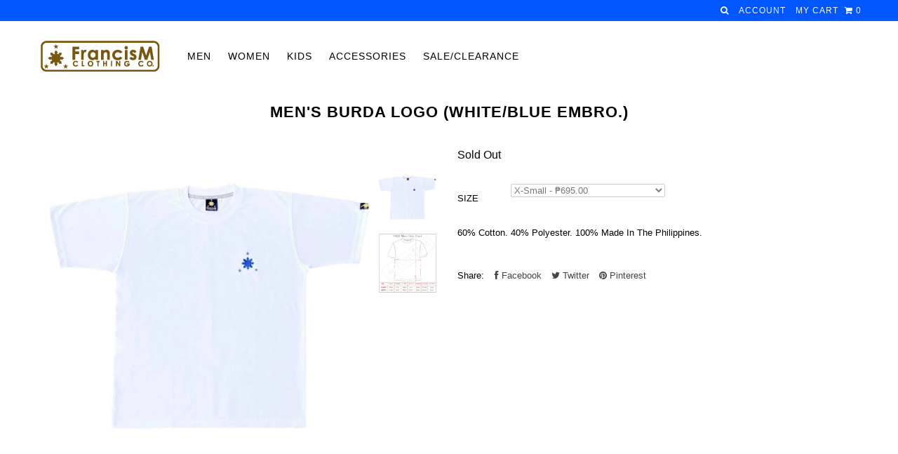

--- FILE ---
content_type: text/html; charset=utf-8
request_url: https://www.francismclothing.com/products/mens-burda-logo-white-blue-embro
body_size: 15555
content:
<!DOCTYPE html>
<!--[if lt IE 7 ]><html class="ie ie6" lang="en"> <![endif]-->
<!--[if IE 7 ]><html class="ie ie7" lang="en"> <![endif]-->
<!--[if IE 8 ]><html class="ie ie8" lang="en"> <![endif]-->
<!--[if (gte IE 9)|!(IE)]><!--><html lang="en"> <!--<![endif]-->
<head>


  <meta charset="utf-8" />

    
  
  <link href='//fonts.googleapis.com/css?family=Arvo:400,700' rel='stylesheet' type='text/css'>
    

  
  
  <link href='//fonts.googleapis.com/css?family=Glegoo' rel='stylesheet' type='text/css'>
  

  
  
  <link href='//fonts.googleapis.com/css?family=Lato:300,400,700' rel='stylesheet' type='text/css'>
    

  
  
  <link href='//fonts.googleapis.com/css?family=Lobster' rel='stylesheet' type='text/css'>
     

  
  
  <link href='//fonts.googleapis.com/css?family=Lobster+Two:400,700' rel='stylesheet' type='text/css'>
     

  
  
  <link href='//fonts.googleapis.com/css?family=Montserrat:400,700' rel='stylesheet' type='text/css'>
    

  
  
  <link href='//fonts.googleapis.com/css?family=Noticia+Text:400,700' rel='stylesheet' type='text/css'>
       

  
  
  <link href='//fonts.googleapis.com/css?family=Open+Sans:400,300,700' rel='stylesheet' type='text/css'>
    

  
  
  <link href='//fonts.googleapis.com/css?family=Open+Sans+Condensed:300,700' rel='stylesheet' type='text/css'>
  

  
  
  <link href='//fonts.googleapis.com/css?family=Oswald:400,300,700' rel='stylesheet' type='text/css'>
  

  
  
  <link href='//fonts.googleapis.com/css?family=PT+Sans:400,700' rel='stylesheet' type='text/css'>
      

  
  
  <link href='//fonts.googleapis.com/css?family=PT+Sans+Narrow:400,700' rel='stylesheet' type='text/css'>
   

  
  
  <link href='//fonts.googleapis.com/css?family=Questrial' rel='stylesheet' type='text/css'>
     

  
  
  <link href='//fonts.googleapis.com/css?family=Raleway:400,300,700' rel='stylesheet' type='text/css'>
      

  
  
  <link href='http://fonts.googleapis.com/css?family=Roboto:400,500,300' rel='stylesheet' type='text/css'>
   

  
  
  <link href='http://fonts.googleapis.com/css?family=Josefin+Sans:400,600,700,300' rel='stylesheet' type='text/css'>
   

  
  
  <link href='http://fonts.googleapis.com/css?family=Source+Sans+Pro:400,600,300,700' rel='stylesheet' type='text/css'>
   
  

<meta property="og:type" content="product">
<meta property="og:title" content="Men&#39;s Burda Logo (White/Blue Embro.)">
<meta property="og:url" content="https://www.francismclothing.com/products/mens-burda-logo-white-blue-embro">
<meta property="og:description" content="60% Cotton. 40% Polyester. 100% Made In The Philippines.">

<meta property="og:image" content="http://www.francismclothing.com/cdn/shop/products/316710461_1330102407791962_5853791847782435200_n_grande.jpg?v=1670222540">
<meta property="og:image:secure_url" content="https://www.francismclothing.com/cdn/shop/products/316710461_1330102407791962_5853791847782435200_n_grande.jpg?v=1670222540">

<meta property="og:image" content="http://www.francismclothing.com/cdn/shop/products/sizechart_261101dd-2055-4926-b2de-d8a3b99fbf67_grande.jpg?v=1670222541">
<meta property="og:image:secure_url" content="https://www.francismclothing.com/cdn/shop/products/sizechart_261101dd-2055-4926-b2de-d8a3b99fbf67_grande.jpg?v=1670222541">

<meta property="og:price:amount" content="695.00">
<meta property="og:price:currency" content="PHP">

<meta property="og:site_name" content="FrancisM Clothing Company">



<meta name="twitter:card" content="summary">


<meta name="twitter:site" content="@FMCC_">


<meta name="twitter:title" content="Men&#39;s Burda Logo (White/Blue Embro.)">
<meta name="twitter:description" content="60% Cotton. 40% Polyester. 100% Made In The Philippines.">
<meta name="twitter:image" content="https://www.francismclothing.com/cdn/shop/products/316710461_1330102407791962_5853791847782435200_n_large.jpg?v=1670222540">
<meta name="twitter:image:width" content="480">
<meta name="twitter:image:height" content="480">


  <!-- Basic Page Needs
================================================== -->

  <title>
    Men&#39;s Burda Logo (White/Blue Embro.) &ndash; FrancisM Clothing Company
  </title>
  
  <meta name="description" content="60% Cotton. 40% Polyester. 100% Made In The Philippines." />
  
  <link rel="canonical" href="https://www.francismclothing.com/products/mens-burda-logo-white-blue-embro" />


  <!-- CSS
================================================== -->

  <link href="//www.francismclothing.com/cdn/shop/t/7/assets/stylesheet.css?v=148745612740268196681734507189" rel="stylesheet" type="text/css" media="all" />
  <link href="//www.francismclothing.com/cdn/shop/t/7/assets/custom.css?v=111603181540343972631475215758" rel="stylesheet" type="text/css" media="all" />
  <link href="//www.francismclothing.com/cdn/shop/t/7/assets/jquery.fs.selecter.css?v=45974897476158651341475215758" rel="stylesheet" type="text/css" media="all" />
  <link href="//www.francismclothing.com/cdn/shop/t/7/assets/font-awesome.css?v=56740405129602268521475215748" rel="stylesheet" type="text/css" media="all" />
  <link href="//www.francismclothing.com/cdn/shop/t/7/assets/queries.css?v=37663645954303274361477398698" rel="stylesheet" type="text/css" media="all" />
  <link href="//www.francismclothing.com/cdn/shop/t/7/assets/jquery.fancybox.css?v=17282548205603854811761099791" rel="stylesheet" type="text/css" media="all" />

  <!--[if IE 8 ]><link href="//www.francismclothing.com/cdn/shop/t/7/assets/ie8.css?v=83283943113059592831475215758" rel="stylesheet" type="text/css" media="all" /><![endif]-->

  <!--[if IE 7]>
<link href="//www.francismclothing.com/cdn/shop/t/7/assets/font-awesome-ie7.css?v=111952797986497000111475215747" rel="stylesheet" type="text/css" media="all" />
<![endif]-->

  <!-- JS
================================================== -->

  <script src="//ajax.googleapis.com/ajax/libs/jquery/1.10.2/jquery.min.js"></script>
  <script src="//www.francismclothing.com/cdn/shop/t/7/assets/theme.js?v=115616605655515942871475215759" type="text/javascript"></script> 
  <script src="//www.francismclothing.com/cdn/shopifycloud/storefront/assets/themes_support/option_selection-b017cd28.js" type="text/javascript"></script>  
  <script src="//www.francismclothing.com/cdn/shop/t/7/assets/jquery.fs.selecter.min.js?v=120738907725164342901475215751" type="text/javascript"></script>  

  

  
  <script src="//www.francismclothing.com/cdn/shop/t/7/assets/jquery.bxslider.min.js?v=80356390565452539891475215750" type="text/javascript"></script>
  

  <script src="//www.francismclothing.com/cdn/shop/t/7/assets/instafeed.js?v=120740920758463620701475215750" type="text/javascript"></script>


  <!--[if lt IE 9]>
<script src="//html5shim.googlecode.com/svn/trunk/html5.js"></script>
<![endif]-->

  <meta name="viewport" content="width=device-width, initial-scale=1">

  <!-- Favicons
================================================== -->

  <link rel="shortcut icon" href="//www.francismclothing.com/cdn/shop/t/7/assets/favicon.png?v=42291191269340692971475216872">

  

  <script>window.performance && window.performance.mark && window.performance.mark('shopify.content_for_header.start');</script><meta id="shopify-digital-wallet" name="shopify-digital-wallet" content="/948572/digital_wallets/dialog">
<meta name="shopify-checkout-api-token" content="9971744ed00a6d243a40997f8d2b0da1">
<meta id="in-context-paypal-metadata" data-shop-id="948572" data-venmo-supported="false" data-environment="production" data-locale="en_US" data-paypal-v4="true" data-currency="PHP">
<link rel="alternate" type="application/json+oembed" href="https://www.francismclothing.com/products/mens-burda-logo-white-blue-embro.oembed">
<script async="async" src="/checkouts/internal/preloads.js?locale=en-PH"></script>
<script id="shopify-features" type="application/json">{"accessToken":"9971744ed00a6d243a40997f8d2b0da1","betas":["rich-media-storefront-analytics"],"domain":"www.francismclothing.com","predictiveSearch":true,"shopId":948572,"locale":"en"}</script>
<script>var Shopify = Shopify || {};
Shopify.shop = "fmcc.myshopify.com";
Shopify.locale = "en";
Shopify.currency = {"active":"PHP","rate":"1.0"};
Shopify.country = "PH";
Shopify.theme = {"name":"Icon","id":159161160,"schema_name":null,"schema_version":null,"theme_store_id":null,"role":"main"};
Shopify.theme.handle = "null";
Shopify.theme.style = {"id":null,"handle":null};
Shopify.cdnHost = "www.francismclothing.com/cdn";
Shopify.routes = Shopify.routes || {};
Shopify.routes.root = "/";</script>
<script type="module">!function(o){(o.Shopify=o.Shopify||{}).modules=!0}(window);</script>
<script>!function(o){function n(){var o=[];function n(){o.push(Array.prototype.slice.apply(arguments))}return n.q=o,n}var t=o.Shopify=o.Shopify||{};t.loadFeatures=n(),t.autoloadFeatures=n()}(window);</script>
<script id="shop-js-analytics" type="application/json">{"pageType":"product"}</script>
<script defer="defer" async type="module" src="//www.francismclothing.com/cdn/shopifycloud/shop-js/modules/v2/client.init-shop-cart-sync_DtuiiIyl.en.esm.js"></script>
<script defer="defer" async type="module" src="//www.francismclothing.com/cdn/shopifycloud/shop-js/modules/v2/chunk.common_CUHEfi5Q.esm.js"></script>
<script type="module">
  await import("//www.francismclothing.com/cdn/shopifycloud/shop-js/modules/v2/client.init-shop-cart-sync_DtuiiIyl.en.esm.js");
await import("//www.francismclothing.com/cdn/shopifycloud/shop-js/modules/v2/chunk.common_CUHEfi5Q.esm.js");

  window.Shopify.SignInWithShop?.initShopCartSync?.({"fedCMEnabled":true,"windoidEnabled":true});

</script>
<script>(function() {
  var isLoaded = false;
  function asyncLoad() {
    if (isLoaded) return;
    isLoaded = true;
    var urls = ["https:\/\/chimpstatic.com\/mcjs-connected\/js\/users\/2d942f6fcbe81e1de1570828a\/f99419480cb311e3341e6d96e.js?shop=fmcc.myshopify.com"];
    for (var i = 0; i < urls.length; i++) {
      var s = document.createElement('script');
      s.type = 'text/javascript';
      s.async = true;
      s.src = urls[i];
      var x = document.getElementsByTagName('script')[0];
      x.parentNode.insertBefore(s, x);
    }
  };
  if(window.attachEvent) {
    window.attachEvent('onload', asyncLoad);
  } else {
    window.addEventListener('load', asyncLoad, false);
  }
})();</script>
<script id="__st">var __st={"a":948572,"offset":28800,"reqid":"48513769-6ca1-4650-a692-c67ba5612593-1767670332","pageurl":"www.francismclothing.com\/products\/mens-burda-logo-white-blue-embro","u":"92449f8c6f0a","p":"product","rtyp":"product","rid":6973522182202};</script>
<script>window.ShopifyPaypalV4VisibilityTracking = true;</script>
<script id="captcha-bootstrap">!function(){'use strict';const t='contact',e='account',n='new_comment',o=[[t,t],['blogs',n],['comments',n],[t,'customer']],c=[[e,'customer_login'],[e,'guest_login'],[e,'recover_customer_password'],[e,'create_customer']],r=t=>t.map((([t,e])=>`form[action*='/${t}']:not([data-nocaptcha='true']) input[name='form_type'][value='${e}']`)).join(','),a=t=>()=>t?[...document.querySelectorAll(t)].map((t=>t.form)):[];function s(){const t=[...o],e=r(t);return a(e)}const i='password',u='form_key',d=['recaptcha-v3-token','g-recaptcha-response','h-captcha-response',i],f=()=>{try{return window.sessionStorage}catch{return}},m='__shopify_v',_=t=>t.elements[u];function p(t,e,n=!1){try{const o=window.sessionStorage,c=JSON.parse(o.getItem(e)),{data:r}=function(t){const{data:e,action:n}=t;return t[m]||n?{data:e,action:n}:{data:t,action:n}}(c);for(const[e,n]of Object.entries(r))t.elements[e]&&(t.elements[e].value=n);n&&o.removeItem(e)}catch(o){console.error('form repopulation failed',{error:o})}}const l='form_type',E='cptcha';function T(t){t.dataset[E]=!0}const w=window,h=w.document,L='Shopify',v='ce_forms',y='captcha';let A=!1;((t,e)=>{const n=(g='f06e6c50-85a8-45c8-87d0-21a2b65856fe',I='https://cdn.shopify.com/shopifycloud/storefront-forms-hcaptcha/ce_storefront_forms_captcha_hcaptcha.v1.5.2.iife.js',D={infoText:'Protected by hCaptcha',privacyText:'Privacy',termsText:'Terms'},(t,e,n)=>{const o=w[L][v],c=o.bindForm;if(c)return c(t,g,e,D).then(n);var r;o.q.push([[t,g,e,D],n]),r=I,A||(h.body.append(Object.assign(h.createElement('script'),{id:'captcha-provider',async:!0,src:r})),A=!0)});var g,I,D;w[L]=w[L]||{},w[L][v]=w[L][v]||{},w[L][v].q=[],w[L][y]=w[L][y]||{},w[L][y].protect=function(t,e){n(t,void 0,e),T(t)},Object.freeze(w[L][y]),function(t,e,n,w,h,L){const[v,y,A,g]=function(t,e,n){const i=e?o:[],u=t?c:[],d=[...i,...u],f=r(d),m=r(i),_=r(d.filter((([t,e])=>n.includes(e))));return[a(f),a(m),a(_),s()]}(w,h,L),I=t=>{const e=t.target;return e instanceof HTMLFormElement?e:e&&e.form},D=t=>v().includes(t);t.addEventListener('submit',(t=>{const e=I(t);if(!e)return;const n=D(e)&&!e.dataset.hcaptchaBound&&!e.dataset.recaptchaBound,o=_(e),c=g().includes(e)&&(!o||!o.value);(n||c)&&t.preventDefault(),c&&!n&&(function(t){try{if(!f())return;!function(t){const e=f();if(!e)return;const n=_(t);if(!n)return;const o=n.value;o&&e.removeItem(o)}(t);const e=Array.from(Array(32),(()=>Math.random().toString(36)[2])).join('');!function(t,e){_(t)||t.append(Object.assign(document.createElement('input'),{type:'hidden',name:u})),t.elements[u].value=e}(t,e),function(t,e){const n=f();if(!n)return;const o=[...t.querySelectorAll(`input[type='${i}']`)].map((({name:t})=>t)),c=[...d,...o],r={};for(const[a,s]of new FormData(t).entries())c.includes(a)||(r[a]=s);n.setItem(e,JSON.stringify({[m]:1,action:t.action,data:r}))}(t,e)}catch(e){console.error('failed to persist form',e)}}(e),e.submit())}));const S=(t,e)=>{t&&!t.dataset[E]&&(n(t,e.some((e=>e===t))),T(t))};for(const o of['focusin','change'])t.addEventListener(o,(t=>{const e=I(t);D(e)&&S(e,y())}));const B=e.get('form_key'),M=e.get(l),P=B&&M;t.addEventListener('DOMContentLoaded',(()=>{const t=y();if(P)for(const e of t)e.elements[l].value===M&&p(e,B);[...new Set([...A(),...v().filter((t=>'true'===t.dataset.shopifyCaptcha))])].forEach((e=>S(e,t)))}))}(h,new URLSearchParams(w.location.search),n,t,e,['guest_login'])})(!0,!0)}();</script>
<script integrity="sha256-4kQ18oKyAcykRKYeNunJcIwy7WH5gtpwJnB7kiuLZ1E=" data-source-attribution="shopify.loadfeatures" defer="defer" src="//www.francismclothing.com/cdn/shopifycloud/storefront/assets/storefront/load_feature-a0a9edcb.js" crossorigin="anonymous"></script>
<script data-source-attribution="shopify.dynamic_checkout.dynamic.init">var Shopify=Shopify||{};Shopify.PaymentButton=Shopify.PaymentButton||{isStorefrontPortableWallets:!0,init:function(){window.Shopify.PaymentButton.init=function(){};var t=document.createElement("script");t.src="https://www.francismclothing.com/cdn/shopifycloud/portable-wallets/latest/portable-wallets.en.js",t.type="module",document.head.appendChild(t)}};
</script>
<script data-source-attribution="shopify.dynamic_checkout.buyer_consent">
  function portableWalletsHideBuyerConsent(e){var t=document.getElementById("shopify-buyer-consent"),n=document.getElementById("shopify-subscription-policy-button");t&&n&&(t.classList.add("hidden"),t.setAttribute("aria-hidden","true"),n.removeEventListener("click",e))}function portableWalletsShowBuyerConsent(e){var t=document.getElementById("shopify-buyer-consent"),n=document.getElementById("shopify-subscription-policy-button");t&&n&&(t.classList.remove("hidden"),t.removeAttribute("aria-hidden"),n.addEventListener("click",e))}window.Shopify?.PaymentButton&&(window.Shopify.PaymentButton.hideBuyerConsent=portableWalletsHideBuyerConsent,window.Shopify.PaymentButton.showBuyerConsent=portableWalletsShowBuyerConsent);
</script>
<script data-source-attribution="shopify.dynamic_checkout.cart.bootstrap">document.addEventListener("DOMContentLoaded",(function(){function t(){return document.querySelector("shopify-accelerated-checkout-cart, shopify-accelerated-checkout")}if(t())Shopify.PaymentButton.init();else{new MutationObserver((function(e,n){t()&&(Shopify.PaymentButton.init(),n.disconnect())})).observe(document.body,{childList:!0,subtree:!0})}}));
</script>
<link id="shopify-accelerated-checkout-styles" rel="stylesheet" media="screen" href="https://www.francismclothing.com/cdn/shopifycloud/portable-wallets/latest/accelerated-checkout-backwards-compat.css" crossorigin="anonymous">
<style id="shopify-accelerated-checkout-cart">
        #shopify-buyer-consent {
  margin-top: 1em;
  display: inline-block;
  width: 100%;
}

#shopify-buyer-consent.hidden {
  display: none;
}

#shopify-subscription-policy-button {
  background: none;
  border: none;
  padding: 0;
  text-decoration: underline;
  font-size: inherit;
  cursor: pointer;
}

#shopify-subscription-policy-button::before {
  box-shadow: none;
}

      </style>

<script>window.performance && window.performance.mark && window.performance.mark('shopify.content_for_header.end');</script>



  <link rel="next" href="/next"/>
  <link rel="prev" href="/prev"/>



  <script type="text/javascript">

    $(window).load(function() {  
      $('.ci').matchHeight();

    });
  </script>  

    <!-- MediaElement
================================================== -->
  
  <script src="build/jquery.js"></script>
<script src="build/mediaelement-and-player.min.js"></script>
<link rel="stylesheet" href="build/mediaelementplayer.css" />
  
  <script src="build/custom.js">
    
  $(document).ready(function(){$('video,audio').mediaelementplayer();
                              
   });
  </script>
 
<script>
$(function(){
    $('audio,video').mediaelementplayer({
        loop: true,
        shuffle: true,
        playlist: true,
        audioHeight: 30,
        playlistposition: 'bottom',
        features: ['playlistfeature', 'prevtrack', 'playpause', 'nexttrack', 'loop', 'shuffle', 'playlist', 'current', 'progress', 'duration', 'volume'],
    });
});
</script>
  
<link href="https://monorail-edge.shopifysvc.com" rel="dns-prefetch">
<script>(function(){if ("sendBeacon" in navigator && "performance" in window) {try {var session_token_from_headers = performance.getEntriesByType('navigation')[0].serverTiming.find(x => x.name == '_s').description;} catch {var session_token_from_headers = undefined;}var session_cookie_matches = document.cookie.match(/_shopify_s=([^;]*)/);var session_token_from_cookie = session_cookie_matches && session_cookie_matches.length === 2 ? session_cookie_matches[1] : "";var session_token = session_token_from_headers || session_token_from_cookie || "";function handle_abandonment_event(e) {var entries = performance.getEntries().filter(function(entry) {return /monorail-edge.shopifysvc.com/.test(entry.name);});if (!window.abandonment_tracked && entries.length === 0) {window.abandonment_tracked = true;var currentMs = Date.now();var navigation_start = performance.timing.navigationStart;var payload = {shop_id: 948572,url: window.location.href,navigation_start,duration: currentMs - navigation_start,session_token,page_type: "product"};window.navigator.sendBeacon("https://monorail-edge.shopifysvc.com/v1/produce", JSON.stringify({schema_id: "online_store_buyer_site_abandonment/1.1",payload: payload,metadata: {event_created_at_ms: currentMs,event_sent_at_ms: currentMs}}));}}window.addEventListener('pagehide', handle_abandonment_event);}}());</script>
<script id="web-pixels-manager-setup">(function e(e,d,r,n,o){if(void 0===o&&(o={}),!Boolean(null===(a=null===(i=window.Shopify)||void 0===i?void 0:i.analytics)||void 0===a?void 0:a.replayQueue)){var i,a;window.Shopify=window.Shopify||{};var t=window.Shopify;t.analytics=t.analytics||{};var s=t.analytics;s.replayQueue=[],s.publish=function(e,d,r){return s.replayQueue.push([e,d,r]),!0};try{self.performance.mark("wpm:start")}catch(e){}var l=function(){var e={modern:/Edge?\/(1{2}[4-9]|1[2-9]\d|[2-9]\d{2}|\d{4,})\.\d+(\.\d+|)|Firefox\/(1{2}[4-9]|1[2-9]\d|[2-9]\d{2}|\d{4,})\.\d+(\.\d+|)|Chrom(ium|e)\/(9{2}|\d{3,})\.\d+(\.\d+|)|(Maci|X1{2}).+ Version\/(15\.\d+|(1[6-9]|[2-9]\d|\d{3,})\.\d+)([,.]\d+|)( \(\w+\)|)( Mobile\/\w+|) Safari\/|Chrome.+OPR\/(9{2}|\d{3,})\.\d+\.\d+|(CPU[ +]OS|iPhone[ +]OS|CPU[ +]iPhone|CPU IPhone OS|CPU iPad OS)[ +]+(15[._]\d+|(1[6-9]|[2-9]\d|\d{3,})[._]\d+)([._]\d+|)|Android:?[ /-](13[3-9]|1[4-9]\d|[2-9]\d{2}|\d{4,})(\.\d+|)(\.\d+|)|Android.+Firefox\/(13[5-9]|1[4-9]\d|[2-9]\d{2}|\d{4,})\.\d+(\.\d+|)|Android.+Chrom(ium|e)\/(13[3-9]|1[4-9]\d|[2-9]\d{2}|\d{4,})\.\d+(\.\d+|)|SamsungBrowser\/([2-9]\d|\d{3,})\.\d+/,legacy:/Edge?\/(1[6-9]|[2-9]\d|\d{3,})\.\d+(\.\d+|)|Firefox\/(5[4-9]|[6-9]\d|\d{3,})\.\d+(\.\d+|)|Chrom(ium|e)\/(5[1-9]|[6-9]\d|\d{3,})\.\d+(\.\d+|)([\d.]+$|.*Safari\/(?![\d.]+ Edge\/[\d.]+$))|(Maci|X1{2}).+ Version\/(10\.\d+|(1[1-9]|[2-9]\d|\d{3,})\.\d+)([,.]\d+|)( \(\w+\)|)( Mobile\/\w+|) Safari\/|Chrome.+OPR\/(3[89]|[4-9]\d|\d{3,})\.\d+\.\d+|(CPU[ +]OS|iPhone[ +]OS|CPU[ +]iPhone|CPU IPhone OS|CPU iPad OS)[ +]+(10[._]\d+|(1[1-9]|[2-9]\d|\d{3,})[._]\d+)([._]\d+|)|Android:?[ /-](13[3-9]|1[4-9]\d|[2-9]\d{2}|\d{4,})(\.\d+|)(\.\d+|)|Mobile Safari.+OPR\/([89]\d|\d{3,})\.\d+\.\d+|Android.+Firefox\/(13[5-9]|1[4-9]\d|[2-9]\d{2}|\d{4,})\.\d+(\.\d+|)|Android.+Chrom(ium|e)\/(13[3-9]|1[4-9]\d|[2-9]\d{2}|\d{4,})\.\d+(\.\d+|)|Android.+(UC? ?Browser|UCWEB|U3)[ /]?(15\.([5-9]|\d{2,})|(1[6-9]|[2-9]\d|\d{3,})\.\d+)\.\d+|SamsungBrowser\/(5\.\d+|([6-9]|\d{2,})\.\d+)|Android.+MQ{2}Browser\/(14(\.(9|\d{2,})|)|(1[5-9]|[2-9]\d|\d{3,})(\.\d+|))(\.\d+|)|K[Aa][Ii]OS\/(3\.\d+|([4-9]|\d{2,})\.\d+)(\.\d+|)/},d=e.modern,r=e.legacy,n=navigator.userAgent;return n.match(d)?"modern":n.match(r)?"legacy":"unknown"}(),u="modern"===l?"modern":"legacy",c=(null!=n?n:{modern:"",legacy:""})[u],f=function(e){return[e.baseUrl,"/wpm","/b",e.hashVersion,"modern"===e.buildTarget?"m":"l",".js"].join("")}({baseUrl:d,hashVersion:r,buildTarget:u}),m=function(e){var d=e.version,r=e.bundleTarget,n=e.surface,o=e.pageUrl,i=e.monorailEndpoint;return{emit:function(e){var a=e.status,t=e.errorMsg,s=(new Date).getTime(),l=JSON.stringify({metadata:{event_sent_at_ms:s},events:[{schema_id:"web_pixels_manager_load/3.1",payload:{version:d,bundle_target:r,page_url:o,status:a,surface:n,error_msg:t},metadata:{event_created_at_ms:s}}]});if(!i)return console&&console.warn&&console.warn("[Web Pixels Manager] No Monorail endpoint provided, skipping logging."),!1;try{return self.navigator.sendBeacon.bind(self.navigator)(i,l)}catch(e){}var u=new XMLHttpRequest;try{return u.open("POST",i,!0),u.setRequestHeader("Content-Type","text/plain"),u.send(l),!0}catch(e){return console&&console.warn&&console.warn("[Web Pixels Manager] Got an unhandled error while logging to Monorail."),!1}}}}({version:r,bundleTarget:l,surface:e.surface,pageUrl:self.location.href,monorailEndpoint:e.monorailEndpoint});try{o.browserTarget=l,function(e){var d=e.src,r=e.async,n=void 0===r||r,o=e.onload,i=e.onerror,a=e.sri,t=e.scriptDataAttributes,s=void 0===t?{}:t,l=document.createElement("script"),u=document.querySelector("head"),c=document.querySelector("body");if(l.async=n,l.src=d,a&&(l.integrity=a,l.crossOrigin="anonymous"),s)for(var f in s)if(Object.prototype.hasOwnProperty.call(s,f))try{l.dataset[f]=s[f]}catch(e){}if(o&&l.addEventListener("load",o),i&&l.addEventListener("error",i),u)u.appendChild(l);else{if(!c)throw new Error("Did not find a head or body element to append the script");c.appendChild(l)}}({src:f,async:!0,onload:function(){if(!function(){var e,d;return Boolean(null===(d=null===(e=window.Shopify)||void 0===e?void 0:e.analytics)||void 0===d?void 0:d.initialized)}()){var d=window.webPixelsManager.init(e)||void 0;if(d){var r=window.Shopify.analytics;r.replayQueue.forEach((function(e){var r=e[0],n=e[1],o=e[2];d.publishCustomEvent(r,n,o)})),r.replayQueue=[],r.publish=d.publishCustomEvent,r.visitor=d.visitor,r.initialized=!0}}},onerror:function(){return m.emit({status:"failed",errorMsg:"".concat(f," has failed to load")})},sri:function(e){var d=/^sha384-[A-Za-z0-9+/=]+$/;return"string"==typeof e&&d.test(e)}(c)?c:"",scriptDataAttributes:o}),m.emit({status:"loading"})}catch(e){m.emit({status:"failed",errorMsg:(null==e?void 0:e.message)||"Unknown error"})}}})({shopId: 948572,storefrontBaseUrl: "https://www.francismclothing.com",extensionsBaseUrl: "https://extensions.shopifycdn.com/cdn/shopifycloud/web-pixels-manager",monorailEndpoint: "https://monorail-edge.shopifysvc.com/unstable/produce_batch",surface: "storefront-renderer",enabledBetaFlags: ["2dca8a86","a0d5f9d2"],webPixelsConfigList: [{"id":"shopify-app-pixel","configuration":"{}","eventPayloadVersion":"v1","runtimeContext":"STRICT","scriptVersion":"0450","apiClientId":"shopify-pixel","type":"APP","privacyPurposes":["ANALYTICS","MARKETING"]},{"id":"shopify-custom-pixel","eventPayloadVersion":"v1","runtimeContext":"LAX","scriptVersion":"0450","apiClientId":"shopify-pixel","type":"CUSTOM","privacyPurposes":["ANALYTICS","MARKETING"]}],isMerchantRequest: false,initData: {"shop":{"name":"FrancisM Clothing Company","paymentSettings":{"currencyCode":"PHP"},"myshopifyDomain":"fmcc.myshopify.com","countryCode":"PH","storefrontUrl":"https:\/\/www.francismclothing.com"},"customer":null,"cart":null,"checkout":null,"productVariants":[{"price":{"amount":695.0,"currencyCode":"PHP"},"product":{"title":"Men's Burda Logo (White\/Blue Embro.)","vendor":"FrancisM Clothing Company","id":"6973522182202","untranslatedTitle":"Men's Burda Logo (White\/Blue Embro.)","url":"\/products\/mens-burda-logo-white-blue-embro","type":"T-Shirt"},"id":"39797349285946","image":{"src":"\/\/www.francismclothing.com\/cdn\/shop\/products\/316710461_1330102407791962_5853791847782435200_n.jpg?v=1670222540"},"sku":"","title":"X-Small","untranslatedTitle":"X-Small"},{"price":{"amount":695.0,"currencyCode":"PHP"},"product":{"title":"Men's Burda Logo (White\/Blue Embro.)","vendor":"FrancisM Clothing Company","id":"6973522182202","untranslatedTitle":"Men's Burda Logo (White\/Blue Embro.)","url":"\/products\/mens-burda-logo-white-blue-embro","type":"T-Shirt"},"id":"39797349318714","image":{"src":"\/\/www.francismclothing.com\/cdn\/shop\/products\/316710461_1330102407791962_5853791847782435200_n.jpg?v=1670222540"},"sku":"","title":"Small","untranslatedTitle":"Small"},{"price":{"amount":695.0,"currencyCode":"PHP"},"product":{"title":"Men's Burda Logo (White\/Blue Embro.)","vendor":"FrancisM Clothing Company","id":"6973522182202","untranslatedTitle":"Men's Burda Logo (White\/Blue Embro.)","url":"\/products\/mens-burda-logo-white-blue-embro","type":"T-Shirt"},"id":"39797349351482","image":{"src":"\/\/www.francismclothing.com\/cdn\/shop\/products\/316710461_1330102407791962_5853791847782435200_n.jpg?v=1670222540"},"sku":"","title":"Medium","untranslatedTitle":"Medium"},{"price":{"amount":695.0,"currencyCode":"PHP"},"product":{"title":"Men's Burda Logo (White\/Blue Embro.)","vendor":"FrancisM Clothing Company","id":"6973522182202","untranslatedTitle":"Men's Burda Logo (White\/Blue Embro.)","url":"\/products\/mens-burda-logo-white-blue-embro","type":"T-Shirt"},"id":"39797349384250","image":{"src":"\/\/www.francismclothing.com\/cdn\/shop\/products\/316710461_1330102407791962_5853791847782435200_n.jpg?v=1670222540"},"sku":"","title":"Large","untranslatedTitle":"Large"},{"price":{"amount":695.0,"currencyCode":"PHP"},"product":{"title":"Men's Burda Logo (White\/Blue Embro.)","vendor":"FrancisM Clothing Company","id":"6973522182202","untranslatedTitle":"Men's Burda Logo (White\/Blue Embro.)","url":"\/products\/mens-burda-logo-white-blue-embro","type":"T-Shirt"},"id":"39797349417018","image":{"src":"\/\/www.francismclothing.com\/cdn\/shop\/products\/316710461_1330102407791962_5853791847782435200_n.jpg?v=1670222540"},"sku":"","title":"X-Large","untranslatedTitle":"X-Large"},{"price":{"amount":695.0,"currencyCode":"PHP"},"product":{"title":"Men's Burda Logo (White\/Blue Embro.)","vendor":"FrancisM Clothing Company","id":"6973522182202","untranslatedTitle":"Men's Burda Logo (White\/Blue Embro.)","url":"\/products\/mens-burda-logo-white-blue-embro","type":"T-Shirt"},"id":"39797349449786","image":{"src":"\/\/www.francismclothing.com\/cdn\/shop\/products\/316710461_1330102407791962_5853791847782435200_n.jpg?v=1670222540"},"sku":"","title":"2X-Large","untranslatedTitle":"2X-Large"},{"price":{"amount":695.0,"currencyCode":"PHP"},"product":{"title":"Men's Burda Logo (White\/Blue Embro.)","vendor":"FrancisM Clothing Company","id":"6973522182202","untranslatedTitle":"Men's Burda Logo (White\/Blue Embro.)","url":"\/products\/mens-burda-logo-white-blue-embro","type":"T-Shirt"},"id":"39797349482554","image":{"src":"\/\/www.francismclothing.com\/cdn\/shop\/products\/316710461_1330102407791962_5853791847782435200_n.jpg?v=1670222540"},"sku":"","title":"3X-Large","untranslatedTitle":"3X-Large"},{"price":{"amount":695.0,"currencyCode":"PHP"},"product":{"title":"Men's Burda Logo (White\/Blue Embro.)","vendor":"FrancisM Clothing Company","id":"6973522182202","untranslatedTitle":"Men's Burda Logo (White\/Blue Embro.)","url":"\/products\/mens-burda-logo-white-blue-embro","type":"T-Shirt"},"id":"39797349515322","image":{"src":"\/\/www.francismclothing.com\/cdn\/shop\/products\/316710461_1330102407791962_5853791847782435200_n.jpg?v=1670222540"},"sku":"","title":"4X-Large","untranslatedTitle":"4X-Large"}],"purchasingCompany":null},},"https://www.francismclothing.com/cdn","cd383123w9549d7e6pcdbda493m4fa997b6",{"modern":"","legacy":""},{"shopId":"948572","storefrontBaseUrl":"https:\/\/www.francismclothing.com","extensionBaseUrl":"https:\/\/extensions.shopifycdn.com\/cdn\/shopifycloud\/web-pixels-manager","surface":"storefront-renderer","enabledBetaFlags":"[\"2dca8a86\", \"a0d5f9d2\"]","isMerchantRequest":"false","hashVersion":"cd383123w9549d7e6pcdbda493m4fa997b6","publish":"custom","events":"[[\"page_viewed\",{}],[\"product_viewed\",{\"productVariant\":{\"price\":{\"amount\":695.0,\"currencyCode\":\"PHP\"},\"product\":{\"title\":\"Men's Burda Logo (White\/Blue Embro.)\",\"vendor\":\"FrancisM Clothing Company\",\"id\":\"6973522182202\",\"untranslatedTitle\":\"Men's Burda Logo (White\/Blue Embro.)\",\"url\":\"\/products\/mens-burda-logo-white-blue-embro\",\"type\":\"T-Shirt\"},\"id\":\"39797349285946\",\"image\":{\"src\":\"\/\/www.francismclothing.com\/cdn\/shop\/products\/316710461_1330102407791962_5853791847782435200_n.jpg?v=1670222540\"},\"sku\":\"\",\"title\":\"X-Small\",\"untranslatedTitle\":\"X-Small\"}}]]"});</script><script>
  window.ShopifyAnalytics = window.ShopifyAnalytics || {};
  window.ShopifyAnalytics.meta = window.ShopifyAnalytics.meta || {};
  window.ShopifyAnalytics.meta.currency = 'PHP';
  var meta = {"product":{"id":6973522182202,"gid":"gid:\/\/shopify\/Product\/6973522182202","vendor":"FrancisM Clothing Company","type":"T-Shirt","handle":"mens-burda-logo-white-blue-embro","variants":[{"id":39797349285946,"price":69500,"name":"Men's Burda Logo (White\/Blue Embro.) - X-Small","public_title":"X-Small","sku":""},{"id":39797349318714,"price":69500,"name":"Men's Burda Logo (White\/Blue Embro.) - Small","public_title":"Small","sku":""},{"id":39797349351482,"price":69500,"name":"Men's Burda Logo (White\/Blue Embro.) - Medium","public_title":"Medium","sku":""},{"id":39797349384250,"price":69500,"name":"Men's Burda Logo (White\/Blue Embro.) - Large","public_title":"Large","sku":""},{"id":39797349417018,"price":69500,"name":"Men's Burda Logo (White\/Blue Embro.) - X-Large","public_title":"X-Large","sku":""},{"id":39797349449786,"price":69500,"name":"Men's Burda Logo (White\/Blue Embro.) - 2X-Large","public_title":"2X-Large","sku":""},{"id":39797349482554,"price":69500,"name":"Men's Burda Logo (White\/Blue Embro.) - 3X-Large","public_title":"3X-Large","sku":""},{"id":39797349515322,"price":69500,"name":"Men's Burda Logo (White\/Blue Embro.) - 4X-Large","public_title":"4X-Large","sku":""}],"remote":false},"page":{"pageType":"product","resourceType":"product","resourceId":6973522182202,"requestId":"48513769-6ca1-4650-a692-c67ba5612593-1767670332"}};
  for (var attr in meta) {
    window.ShopifyAnalytics.meta[attr] = meta[attr];
  }
</script>
<script class="analytics">
  (function () {
    var customDocumentWrite = function(content) {
      var jquery = null;

      if (window.jQuery) {
        jquery = window.jQuery;
      } else if (window.Checkout && window.Checkout.$) {
        jquery = window.Checkout.$;
      }

      if (jquery) {
        jquery('body').append(content);
      }
    };

    var hasLoggedConversion = function(token) {
      if (token) {
        return document.cookie.indexOf('loggedConversion=' + token) !== -1;
      }
      return false;
    }

    var setCookieIfConversion = function(token) {
      if (token) {
        var twoMonthsFromNow = new Date(Date.now());
        twoMonthsFromNow.setMonth(twoMonthsFromNow.getMonth() + 2);

        document.cookie = 'loggedConversion=' + token + '; expires=' + twoMonthsFromNow;
      }
    }

    var trekkie = window.ShopifyAnalytics.lib = window.trekkie = window.trekkie || [];
    if (trekkie.integrations) {
      return;
    }
    trekkie.methods = [
      'identify',
      'page',
      'ready',
      'track',
      'trackForm',
      'trackLink'
    ];
    trekkie.factory = function(method) {
      return function() {
        var args = Array.prototype.slice.call(arguments);
        args.unshift(method);
        trekkie.push(args);
        return trekkie;
      };
    };
    for (var i = 0; i < trekkie.methods.length; i++) {
      var key = trekkie.methods[i];
      trekkie[key] = trekkie.factory(key);
    }
    trekkie.load = function(config) {
      trekkie.config = config || {};
      trekkie.config.initialDocumentCookie = document.cookie;
      var first = document.getElementsByTagName('script')[0];
      var script = document.createElement('script');
      script.type = 'text/javascript';
      script.onerror = function(e) {
        var scriptFallback = document.createElement('script');
        scriptFallback.type = 'text/javascript';
        scriptFallback.onerror = function(error) {
                var Monorail = {
      produce: function produce(monorailDomain, schemaId, payload) {
        var currentMs = new Date().getTime();
        var event = {
          schema_id: schemaId,
          payload: payload,
          metadata: {
            event_created_at_ms: currentMs,
            event_sent_at_ms: currentMs
          }
        };
        return Monorail.sendRequest("https://" + monorailDomain + "/v1/produce", JSON.stringify(event));
      },
      sendRequest: function sendRequest(endpointUrl, payload) {
        // Try the sendBeacon API
        if (window && window.navigator && typeof window.navigator.sendBeacon === 'function' && typeof window.Blob === 'function' && !Monorail.isIos12()) {
          var blobData = new window.Blob([payload], {
            type: 'text/plain'
          });

          if (window.navigator.sendBeacon(endpointUrl, blobData)) {
            return true;
          } // sendBeacon was not successful

        } // XHR beacon

        var xhr = new XMLHttpRequest();

        try {
          xhr.open('POST', endpointUrl);
          xhr.setRequestHeader('Content-Type', 'text/plain');
          xhr.send(payload);
        } catch (e) {
          console.log(e);
        }

        return false;
      },
      isIos12: function isIos12() {
        return window.navigator.userAgent.lastIndexOf('iPhone; CPU iPhone OS 12_') !== -1 || window.navigator.userAgent.lastIndexOf('iPad; CPU OS 12_') !== -1;
      }
    };
    Monorail.produce('monorail-edge.shopifysvc.com',
      'trekkie_storefront_load_errors/1.1',
      {shop_id: 948572,
      theme_id: 159161160,
      app_name: "storefront",
      context_url: window.location.href,
      source_url: "//www.francismclothing.com/cdn/s/trekkie.storefront.8f32c7f0b513e73f3235c26245676203e1209161.min.js"});

        };
        scriptFallback.async = true;
        scriptFallback.src = '//www.francismclothing.com/cdn/s/trekkie.storefront.8f32c7f0b513e73f3235c26245676203e1209161.min.js';
        first.parentNode.insertBefore(scriptFallback, first);
      };
      script.async = true;
      script.src = '//www.francismclothing.com/cdn/s/trekkie.storefront.8f32c7f0b513e73f3235c26245676203e1209161.min.js';
      first.parentNode.insertBefore(script, first);
    };
    trekkie.load(
      {"Trekkie":{"appName":"storefront","development":false,"defaultAttributes":{"shopId":948572,"isMerchantRequest":null,"themeId":159161160,"themeCityHash":"14206529698063231826","contentLanguage":"en","currency":"PHP","eventMetadataId":"f7a031d4-7690-47f7-adfd-e9051bac28b2"},"isServerSideCookieWritingEnabled":true,"monorailRegion":"shop_domain","enabledBetaFlags":["65f19447"]},"Session Attribution":{},"S2S":{"facebookCapiEnabled":false,"source":"trekkie-storefront-renderer","apiClientId":580111}}
    );

    var loaded = false;
    trekkie.ready(function() {
      if (loaded) return;
      loaded = true;

      window.ShopifyAnalytics.lib = window.trekkie;

      var originalDocumentWrite = document.write;
      document.write = customDocumentWrite;
      try { window.ShopifyAnalytics.merchantGoogleAnalytics.call(this); } catch(error) {};
      document.write = originalDocumentWrite;

      window.ShopifyAnalytics.lib.page(null,{"pageType":"product","resourceType":"product","resourceId":6973522182202,"requestId":"48513769-6ca1-4650-a692-c67ba5612593-1767670332","shopifyEmitted":true});

      var match = window.location.pathname.match(/checkouts\/(.+)\/(thank_you|post_purchase)/)
      var token = match? match[1]: undefined;
      if (!hasLoggedConversion(token)) {
        setCookieIfConversion(token);
        window.ShopifyAnalytics.lib.track("Viewed Product",{"currency":"PHP","variantId":39797349285946,"productId":6973522182202,"productGid":"gid:\/\/shopify\/Product\/6973522182202","name":"Men's Burda Logo (White\/Blue Embro.) - X-Small","price":"695.00","sku":"","brand":"FrancisM Clothing Company","variant":"X-Small","category":"T-Shirt","nonInteraction":true,"remote":false},undefined,undefined,{"shopifyEmitted":true});
      window.ShopifyAnalytics.lib.track("monorail:\/\/trekkie_storefront_viewed_product\/1.1",{"currency":"PHP","variantId":39797349285946,"productId":6973522182202,"productGid":"gid:\/\/shopify\/Product\/6973522182202","name":"Men's Burda Logo (White\/Blue Embro.) - X-Small","price":"695.00","sku":"","brand":"FrancisM Clothing Company","variant":"X-Small","category":"T-Shirt","nonInteraction":true,"remote":false,"referer":"https:\/\/www.francismclothing.com\/products\/mens-burda-logo-white-blue-embro"});
      }
    });


        var eventsListenerScript = document.createElement('script');
        eventsListenerScript.async = true;
        eventsListenerScript.src = "//www.francismclothing.com/cdn/shopifycloud/storefront/assets/shop_events_listener-3da45d37.js";
        document.getElementsByTagName('head')[0].appendChild(eventsListenerScript);

})();</script>
<script
  defer
  src="https://www.francismclothing.com/cdn/shopifycloud/perf-kit/shopify-perf-kit-2.1.2.min.js"
  data-application="storefront-renderer"
  data-shop-id="948572"
  data-render-region="gcp-us-central1"
  data-page-type="product"
  data-theme-instance-id="159161160"
  data-theme-name=""
  data-theme-version=""
  data-monorail-region="shop_domain"
  data-resource-timing-sampling-rate="10"
  data-shs="true"
  data-shs-beacon="true"
  data-shs-export-with-fetch="true"
  data-shs-logs-sample-rate="1"
  data-shs-beacon-endpoint="https://www.francismclothing.com/api/collect"
></script>
</head>


<body class="gridlock shifter product">
  <div class="shifter-page">  


    <div class="page-wrap">
      <header class="scrollheader">
        
        <div class="bannertop gridlock-fluid">
          <div class="row">
            

            <ul id="cart" class="desktop-3 tablet-3 mobile-hide right">                  
              <li class="seeks"><a id="inline" href="#search_popup" class="open_popup"><i class="icon-search"></i></a>
                </li>
              
              <li class="cust">
                
                <a href="/account/login">Account</a>
                
              </li>
              
              <li><a href="/cart"><span class="cart-words">My Cart</span>&nbsp;<i class="icon-shopping-cart"></i> <span class="item_count">0</span></a>       
            </ul>

            <!-- Shown on Mobile Only -->
<ul id="cart" class="mobile-3 mobile-only">                  
  <li class="seeks"><a id="inline" href="#search_popup" class="open_popup"><i class="icon-search"></i></a>
    </li>
  
  <li class="cust">
    
    <a href="/account/login">Account</a>
    
  </li>
  
  <li><a href="/cart"><span class="cart-words">My Cart</span>&nbsp;<i class="icon-shopping-cart"></i> <span class="item_count">0</span></a></li>       
  <li class="wider"><span class="shifter-handle">Menu</span></li>
</ul>  

          </div>
        </div> 
         
        <div id="navigation" class="gridlock-fluid">
          <div class="row">
            <div class="nav-container desktop-12 tablet-6 mobile-3">
              <div id="logo" class="mobile-3">       
                
                <a href="/"><img src="//www.francismclothing.com/cdn/shop/t/7/assets/logo.png?v=162438368224993444151475216872" alt="FrancisM Clothing Company" style="border: 0;"/></a>
                     
              </div> 

              <nav>
                <ul id="main-nav" role="navigation"> 
                  
                  
 


<li><a href="/collections/mens" title="">Men</a></li>

                  
                  
 


<li><a href="/collections/women" title="">Women</a></li>

                  
                  
 


<li><a href="/collections/kids" title="">Kids</a></li>

                  
                  
 


<li><a href="/collections/accessories" title="">Accessories</a></li>

                  
                  
 


<li><a href="/collections/sale" title="">Sale/Clearance</a></li>

                  
                </ul>        
              </nav>
            </div>

          </div>  
        </div>
      </header>
      <div id="phantom"></div>
      
      
      <div id="content" class="row">	
        	
        <div itemscope itemtype="http://schema.org/Product" id="product-6973522182202" class="product-page">

  <meta itemprop="url" content="https://www.francismclothing.com/products/mens-burda-logo-white-blue-embro">
  <meta itemprop="image" content="//www.francismclothing.com/cdn/shop/products/316710461_1330102407791962_5853791847782435200_n_grande.jpg?v=1670222540">

  <div class="section-title">
    <h1 class="desktop-12 mobile-3" itemprop="name">Men's Burda Logo (White/Blue Embro.)</h1>
  </div>  

  
  <div class="clear"></div>

  <div class="mobile-hide">
  
  </div>


  <div id="bside" class="desktop-12 tablet-6 mobile-3">
    <div id="product-photos" class="desktop-6 mobile-3">

      

      <div id="bigimage-6973522182202" class="desktop-10">
        <img id="6973522182202" data-image-id="" src="//www.francismclothing.com/cdn/shop/products/316710461_1330102407791962_5853791847782435200_n.jpg?v=1670222540" alt='' title="Men's Burda Logo (White/Blue Embro.)"/>
      </div>

       
      <div class="desktop-2">   
        <div class="thumbnail-slider">
          
          <div class="slide">
            <a href="//www.francismclothing.com/cdn/shop/products/316710461_1330102407791962_5853791847782435200_n.jpg?v=1670222540" data-image-id="28870603898938" class="clicker-6973522182202">
              <img class="thumbnail" src="//www.francismclothing.com/cdn/shop/products/316710461_1330102407791962_5853791847782435200_n.jpg?v=1670222540" data-image-id="28870603898938" alt="Men&#39;s Burda Logo (White/Blue Embro.)" data-image-id="28870603898938" />
            </a>
          </div>
          
          <div class="slide">
            <a href="//www.francismclothing.com/cdn/shop/products/sizechart_261101dd-2055-4926-b2de-d8a3b99fbf67.jpg?v=1670222541" data-image-id="28870603931706" class="clicker-6973522182202">
              <img class="thumbnail" src="//www.francismclothing.com/cdn/shop/products/sizechart_261101dd-2055-4926-b2de-d8a3b99fbf67.jpg?v=1670222541" data-image-id="28870603931706" alt="Men&#39;s Burda Logo (White/Blue Embro.)" data-image-id="28870603931706" />
            </a>
          </div>
          
        </div>
      </div>        
      



    </div>

    <script>

      if($(window).width() > 740){
        $('#bigimage-6973522182202').zoom();	
          };

          $('.clicker-6973522182202').click(function() {
          var newImage = $(this).attr('href');
        $( '#bigimage-6973522182202 img' ).attr({ src: newImage }); 
          return false;
          });


        $('.thumbnail-slider').bxSlider({
          mode: 'vertical',
          minSlides: 4,
          slideMargin: 10,
          infiniteLoop: false,
          pager: false,
          prevText: "",
          nextText: "",
          hideControlOnEnd: true
        });

    </script>


    <div id="product-right" class="desktop-6 mobile-3">

      
      <div id="product-description">
        
        <div itemprop="offers" itemscope itemtype="http://schema.org/Offer">
        <p id="product-price">
          
          <span class="product-price" itemprop="price">Sold Out</span>
          
        </p> 

        <meta itemprop="priceCurrency" content="PHP">
        <link itemprop="availability" href="http://schema.org/OutOfStock">
          
          
        <form action="/cart/add" method="post" data-money-format="&#8369;{{amount}}" id="product-form-6973522182202">
  
  <div class="select">
    <label>Size</label>
    <select id="product-select-6973522182202" name='id'>
      
      <option  selected="selected"  data-sku="" value="39797349285946">X-Small - &#8369;695.00</option>
      
      <option  data-sku="" value="39797349318714">Small - &#8369;695.00</option>
      
      <option  data-sku="" value="39797349351482">Medium - &#8369;695.00</option>
      
      <option  data-sku="" value="39797349384250">Large - &#8369;695.00</option>
      
      <option  data-sku="" value="39797349417018">X-Large - &#8369;695.00</option>
      
      <option  data-sku="" value="39797349449786">2X-Large - &#8369;695.00</option>
      
      <option  data-sku="" value="39797349482554">3X-Large - &#8369;695.00</option>
      
      <option  data-sku="" value="39797349515322">4X-Large - &#8369;695.00</option>
      
    </select>
  </div>
  

  

</form>      

<script>

  // Shopify Product form requirement
  selectCallback = function(variant, selector) {
    var $product = $('#product-' + selector.product.id);    
    if (variant && variant.available == true) {
      if(variant.compare_at_price > variant.price){
        $('.was', $product).html(Shopify.formatMoney(variant.compare_at_price, $('form', $product).data('money-format')))        
      } else {
        $('.was', $product).text('')
      } 
      $('.product-price', $product).html(Shopify.formatMoney(variant.price, $('form', $product).data('money-format'))) 
      $('.add', $product).removeClass('disabled').removeAttr('disabled').val('Add to Cart');
    } else {
      var message = variant ? "Sold Out" : "Sold Out";
      $('.was', $product).text('')
      $('.product-price', $product).text(message);
      $('.add', $product).addClass('disabled').attr('disabled', 'disabled').val(message); 
    } 

    if (variant && variant.featured_image) {
      var original_image = $("#bigimage-6973522182202 img"), new_image = variant.featured_image;
        Shopify.Image.switchImage(new_image, original_image[0], function (new_image_src, original_image, element) {

        $(element).attr('src', new_image_src);   
        $('.thumbnail[data-image-id="' + variant.featured_image.id + '"]').trigger('click');
      });
    }   
  }; 
</script>


<script type="text/javascript">

  $(function() {
    $product = $('#product-' + 6973522182202);
     new Shopify.OptionSelectors("product-select-6973522182202", { product: {"id":6973522182202,"title":"Men's Burda Logo (White\/Blue Embro.)","handle":"mens-burda-logo-white-blue-embro","description":"\u003cspan data-mce-fragment=\"1\"\u003e60% Cotton. 40% Polyester. 100% Made In The Philippines.\u003c\/span\u003e","published_at":"2022-12-05T14:42:20+08:00","created_at":"2022-12-05T14:42:18+08:00","vendor":"FrancisM Clothing Company","type":"T-Shirt","tags":["Featured","men"],"price":69500,"price_min":69500,"price_max":69500,"available":false,"price_varies":false,"compare_at_price":69500,"compare_at_price_min":69500,"compare_at_price_max":69500,"compare_at_price_varies":false,"variants":[{"id":39797349285946,"title":"X-Small","option1":"X-Small","option2":null,"option3":null,"sku":"","requires_shipping":true,"taxable":true,"featured_image":null,"available":false,"name":"Men's Burda Logo (White\/Blue Embro.) - X-Small","public_title":"X-Small","options":["X-Small"],"price":69500,"weight":700,"compare_at_price":69500,"inventory_quantity":0,"inventory_management":"shopify","inventory_policy":"deny","barcode":"","requires_selling_plan":false,"selling_plan_allocations":[]},{"id":39797349318714,"title":"Small","option1":"Small","option2":null,"option3":null,"sku":"","requires_shipping":true,"taxable":true,"featured_image":null,"available":false,"name":"Men's Burda Logo (White\/Blue Embro.) - Small","public_title":"Small","options":["Small"],"price":69500,"weight":700,"compare_at_price":69500,"inventory_quantity":0,"inventory_management":"shopify","inventory_policy":"deny","barcode":"","requires_selling_plan":false,"selling_plan_allocations":[]},{"id":39797349351482,"title":"Medium","option1":"Medium","option2":null,"option3":null,"sku":"","requires_shipping":true,"taxable":true,"featured_image":null,"available":false,"name":"Men's Burda Logo (White\/Blue Embro.) - Medium","public_title":"Medium","options":["Medium"],"price":69500,"weight":700,"compare_at_price":69500,"inventory_quantity":0,"inventory_management":"shopify","inventory_policy":"deny","barcode":"","requires_selling_plan":false,"selling_plan_allocations":[]},{"id":39797349384250,"title":"Large","option1":"Large","option2":null,"option3":null,"sku":"","requires_shipping":true,"taxable":true,"featured_image":null,"available":false,"name":"Men's Burda Logo (White\/Blue Embro.) - Large","public_title":"Large","options":["Large"],"price":69500,"weight":700,"compare_at_price":69500,"inventory_quantity":0,"inventory_management":"shopify","inventory_policy":"deny","barcode":"","requires_selling_plan":false,"selling_plan_allocations":[]},{"id":39797349417018,"title":"X-Large","option1":"X-Large","option2":null,"option3":null,"sku":"","requires_shipping":true,"taxable":true,"featured_image":null,"available":false,"name":"Men's Burda Logo (White\/Blue Embro.) - X-Large","public_title":"X-Large","options":["X-Large"],"price":69500,"weight":700,"compare_at_price":69500,"inventory_quantity":0,"inventory_management":"shopify","inventory_policy":"deny","barcode":"","requires_selling_plan":false,"selling_plan_allocations":[]},{"id":39797349449786,"title":"2X-Large","option1":"2X-Large","option2":null,"option3":null,"sku":"","requires_shipping":true,"taxable":true,"featured_image":null,"available":false,"name":"Men's Burda Logo (White\/Blue Embro.) - 2X-Large","public_title":"2X-Large","options":["2X-Large"],"price":69500,"weight":700,"compare_at_price":69500,"inventory_quantity":0,"inventory_management":"shopify","inventory_policy":"deny","barcode":"","requires_selling_plan":false,"selling_plan_allocations":[]},{"id":39797349482554,"title":"3X-Large","option1":"3X-Large","option2":null,"option3":null,"sku":"","requires_shipping":true,"taxable":true,"featured_image":null,"available":false,"name":"Men's Burda Logo (White\/Blue Embro.) - 3X-Large","public_title":"3X-Large","options":["3X-Large"],"price":69500,"weight":700,"compare_at_price":69500,"inventory_quantity":0,"inventory_management":"shopify","inventory_policy":"deny","barcode":"","requires_selling_plan":false,"selling_plan_allocations":[]},{"id":39797349515322,"title":"4X-Large","option1":"4X-Large","option2":null,"option3":null,"sku":"","requires_shipping":true,"taxable":true,"featured_image":null,"available":false,"name":"Men's Burda Logo (White\/Blue Embro.) - 4X-Large","public_title":"4X-Large","options":["4X-Large"],"price":69500,"weight":700,"compare_at_price":69500,"inventory_quantity":0,"inventory_management":"shopify","inventory_policy":"deny","barcode":"","requires_selling_plan":false,"selling_plan_allocations":[]}],"images":["\/\/www.francismclothing.com\/cdn\/shop\/products\/316710461_1330102407791962_5853791847782435200_n.jpg?v=1670222540","\/\/www.francismclothing.com\/cdn\/shop\/products\/sizechart_261101dd-2055-4926-b2de-d8a3b99fbf67.jpg?v=1670222541"],"featured_image":"\/\/www.francismclothing.com\/cdn\/shop\/products\/316710461_1330102407791962_5853791847782435200_n.jpg?v=1670222540","options":["Size"],"media":[{"alt":null,"id":21181418209338,"position":1,"preview_image":{"aspect_ratio":1.0,"height":1965,"width":1965,"src":"\/\/www.francismclothing.com\/cdn\/shop\/products\/316710461_1330102407791962_5853791847782435200_n.jpg?v=1670222540"},"aspect_ratio":1.0,"height":1965,"media_type":"image","src":"\/\/www.francismclothing.com\/cdn\/shop\/products\/316710461_1330102407791962_5853791847782435200_n.jpg?v=1670222540","width":1965},{"alt":null,"id":21181418242106,"position":2,"preview_image":{"aspect_ratio":0.974,"height":2048,"width":1995,"src":"\/\/www.francismclothing.com\/cdn\/shop\/products\/sizechart_261101dd-2055-4926-b2de-d8a3b99fbf67.jpg?v=1670222541"},"aspect_ratio":0.974,"height":2048,"media_type":"image","src":"\/\/www.francismclothing.com\/cdn\/shop\/products\/sizechart_261101dd-2055-4926-b2de-d8a3b99fbf67.jpg?v=1670222541","width":1995}],"requires_selling_plan":false,"selling_plan_groups":[],"content":"\u003cspan data-mce-fragment=\"1\"\u003e60% Cotton. 40% Polyester. 100% Made In The Philippines.\u003c\/span\u003e"}, onVariantSelected:
     selectCallback, enableHistoryState: true });
    $(".single-option-selector").selecter();
  });    


</script>


  
		</div>
        
        <div class="rte">
          <span data-mce-fragment="1">60% Cotton. 40% Polyester. 100% Made In The Philippines.</span>
        </div>     

        <div class="clear"></div>

        <div class="desc">
          <div class="share-icons">
  <label>Share:</label>
  <a title="Share on Facebook" href="//www.facebook.com/sharer.php?u=https://www.francismclothing.com/products/mens-burda-logo-white-blue-embro" class="facebook" target="_blank"><i class="icon-facebook"></i> Facebook</a>
  <a title="Share on Twitter"  href="//twitter.com/home?status=https://www.francismclothing.com/products/mens-burda-logo-white-blue-embro via @http://www.twitter.com/FMCC_" title="Share on Twitter" target="_blank" class="twitter"><i class="icon-twitter"></i> Twitter</a>
  
  
  
  
  
  <a title="Share on Pinterest" target="blank" href="//pinterest.com/pin/create/button/?url=https://www.francismclothing.com/products/mens-burda-logo-white-blue-embro&amp;media=http://www.francismclothing.com/cdn/shop/products/316710461_1330102407791962_5853791847782435200_n_1024x1024.jpg?v=1670222540" title="Pin This Product" class="pinterest"><i class="icon-pinterest"></i> Pinterest</a>
  
</div>
        </div>        

      </div>    
    </div>


    <div class="clear"></div>


    

    <div class="clear"></div>

    


  </div>
</div>

  
      </div>
      

    </div>

    <footer>
      <div id="footer-wrapper">	
        <div id="footer" class="row">

          
          
          
           
                  
          
          <div class="desktop-6 tablet-half mobile-half">
            <h4>Navigation</h4>
            <ul>
              
              <li><a href="/pages/branches" title="">Branches</a></li>
              
              <li><a href="/pages/size-chart" title="">Size Chart</a></li>
              
              <li><a href="/pages/hts" title="">How To Shop</a></li>
              
              <li><a href="/blogs/news" title="">Blog</a></li>
              
              <li><a href="/pages/contact-us" title="">Contact</a></li>
              
            </ul>
          </div>

          

          

          <div class="desktop-6 tablet-half mobile-3">
            <h4>Connect</h4>
            <div id="footer_signup">
              <p></p>
              <form action="" method="post" id="footer-subscribe-form" name="mc-embedded-subscribe-form" class="validate" target="_blank">
                <input value="" name="EMAIL" class="email" id="footer-EMAIL" placeholder="Enter Your Email Address" required="" type="email">
                <input value="Join" name="subscribe" id="footer-subscribe" class="button" type="submit">
              </form>
            </div> 
          </div>      
          
          <div class="clear"></div>

          <ul id="footer-icons" class="desktop-12 tablet-6 mobile-3">
            <li><a href="http://www.facebook.com/francismclothing" target="_blank"><i class="icon-facebook icon-2x"></i></a></li>
            <li><a href="http://www.twitter.com/FMCC_" target="_blank"><i class="icon-twitter icon-2x"></i></a></li>
            
            
            
            
            <li><a href="//instagram.com/francismclothingco" target="_blank"><i class="icon-instagram icon-2x"></i></a></li>
            
          </ul>      

          <div class="clear"></div>

          <div class="credit desktop-12 tablet-6 mobile-3">
            <p>
              Copyright &copy; 2026 <a href="/" title="">FrancisM Clothing Company</a>
             
            </p>
            
            <!-- BEGIN: Google Trusted Stores -->
<script type="text/javascript">
  var gts = gts || [];

  gts.push(["id", "694054"]);
  gts.push(["badge_position", "BOTTOM_RIGHT"]);
  gts.push(["locale", "PAGE_LANGUAGE"]);
  gts.push(["google_base_offer_id", "ITEM_GOOGLE_SHOPPING_ID"]);
  gts.push(["google_base_subaccount_id", "ITEM_GOOGLE_SHOPPING_ACCOUNT_ID"]);

  (function() {
    var gts = document.createElement("script");
    gts.type = "text/javascript";
    gts.async = true;
    gts.src = "https://www.googlecommerce.com/trustedstores/api/js";
    var s = document.getElementsByTagName("script")[0];
    s.parentNode.insertBefore(gts, s);
  })();
</script>
<!-- END: Google Trusted Stores -->
            
          </div>
        </div> 
      </div>
    </footer>


    

<div style="display:none">
  <div id="subscribe_popup" class="row">
    

    <div class="right fifty">
      <h3>Signup for Awesome</h3>
      <p>Enter your email address for stock alerts, discounts, promotions and more!</p>    
      <!-- BEGIN #subs-container -->
      <div id="subs-container" class="clearfix">
        <div id="mc_embed_signup">
          <form action="" method="post" id="mc-embedded-subscribe-form" name="mc-embedded-subscribe-form" class="validate" target="_blank">
            <input value="" name="EMAIL" class="email" id="mce-EMAIL" placeholder="Enter Your Email Address" required="" type="email">
            <input value="Join" name="subscribe" id="mc-embedded-subscribe" class="button" type="submit">
          </form>
        </div>  
      </div>
      <div class="clear"></div>
      <ul id="footer-icons">
        <li><a href="http://www.facebook.com/francismclothing" target="_blank"><i class="icon-facebook icon-2x"></i></a></li>
        <li><a href="http://www.twitter.com/http://www.twitter.com/FMCC_" target="_blank"><i class="icon-twitter icon-2x"></i></a></li>
        
        
        
        
        <li><a href="http://instagram.com/francismclothingco" target="_blank"><i class="icon-instagram icon-2x"></i></a></li>
      </ul> 
    </div>
  </div>
</div>


    <div style='display:none'>
      <div id='search_popup' style='padding:30px;'>
        <p class="box-title">SEARCH THIS STORE<p>
        <!-- BEGIN #subs-container -->
        <div id="subs-container" class="clearfix">
          <div id="search">
            <form action="/search" method="get">
              <input type="text" name="q" id="q" placeholder="Enter your search terms" />
            </form>
          </div>  
        </div>
      </div>
    </div>    
  </div>  

  <nav class="shifter-navigation">
    
    <li><a href="/collections/mens" title="">Men</a>
      
      
    </li>
    
    <li><a href="/collections/women" title="">Women</a>
      
      
    </li>
    
    <li><a href="/collections/kids" title="">Kids</a>
      
      
    </li>
    
    <li><a href="/collections/accessories" title="">Accessories</a>
      
      
    </li>
    
    <li><a href="/collections/sale" title="">Sale/Clearance</a>
      
      
    </li>
    
  </nav>


  <a href="#" class="scrollup"><i class="icon-angle-up icon-2x"></i> TOP</a>


  <!-- Begin Recently Viewed Products -->
  <script type="text/javascript" charset="utf-8">
    //<![CDATA[

    // Including api.jquery.js conditionnally.
    if (typeof Shopify.resizeImage === 'undefined') {
      document.write("\u003cscript src=\"\/\/www.francismclothing.com\/cdn\/shopifycloud\/storefront\/assets\/themes_support\/api.jquery-7ab1a3a4.js\" type=\"text\/javascript\"\u003e\u003c\/script\u003e");
    }

    //]]>
  </script>

  <script src="//ajax.aspnetcdn.com/ajax/jquery.templates/beta1/jquery.tmpl.min.js" type="text/javascript"></script>
  <script src="//www.francismclothing.com/cdn/shop/t/7/assets/jquery.products.min.js?v=69449650225931047071475215751" type="text/javascript"></script>

  

  <script type="text/javascript" charset="utf-8">
    //<![CDATA[

    Shopify.Products.recordRecentlyViewed();

    //]]>



  </script>
    


  <div id="fb-root"></div>
  <script>(function(d, s, id) {
  var js, fjs = d.getElementsByTagName(s)[0];
  if (d.getElementById(id)) return;
  js = d.createElement(s); js.id = id;
  js.src = "//connect.facebook.net/en_US/all.js#xfbml=1&appId=127142210767229";
  fjs.parentNode.insertBefore(js, fjs);
}(document, 'script', 'facebook-jssdk'));</script>


  


  <script>
  var $addToCartForm = $('form[action="/cart/add"]');
  if (window.MutationObserver && $addToCartForm.length) {
    if (typeof observer === 'object' && typeof observer.disconnect === 'function') {
      observer.disconnect();
    }
    var config = { childList: true, subtree: true };
    var observer = new MutationObserver(function() { 
      
        
          jQuery('.single-option-selector option:eq(0)').prop('disabled', true);
        
      
        
          jQuery('.single-option-selector option:eq(1)').prop('disabled', true);
        
      
        
          jQuery('.single-option-selector option:eq(2)').prop('disabled', true);
        
      
        
          jQuery('.single-option-selector option:eq(3)').prop('disabled', true);
        
      
        
          jQuery('.single-option-selector option:eq(4)').prop('disabled', true);
        
      
        
          jQuery('.single-option-selector option:eq(5)').prop('disabled', true);
        
      
        
          jQuery('.single-option-selector option:eq(6)').prop('disabled', true);
        
      
        
          jQuery('.single-option-selector option:eq(7)').prop('disabled', true);
        
      
      jQuery('.single-option-selector').trigger('change');
      observer.disconnect();
    });  
    observer.observe($addToCartForm[0], config);
  }
  </script>

  


  <script>
  var $addToCartForm = $('form[action="/cart/add"]');
  if (window.MutationObserver && $addToCartForm.length) {
    if (typeof observer === 'object' && typeof observer.disconnect === 'function') {
      observer.disconnect();
    }
    var config = { childList: true, subtree: true };
    var observer = new MutationObserver(function() { 
      
        
          jQuery('.single-option-selector option').filter(function() { return jQuery(this).text() === "X-Small"; }).remove();
        
      
        
          jQuery('.single-option-selector option').filter(function() { return jQuery(this).text() === "Small"; }).remove();
        
      
        
          jQuery('.single-option-selector option').filter(function() { return jQuery(this).text() === "Medium"; }).remove();
        
      
        
          jQuery('.single-option-selector option').filter(function() { return jQuery(this).text() === "Large"; }).remove();
        
      
        
          jQuery('.single-option-selector option').filter(function() { return jQuery(this).text() === "X-Large"; }).remove();
        
      
        
          jQuery('.single-option-selector option').filter(function() { return jQuery(this).text() === "2X-Large"; }).remove();
        
      
        
          jQuery('.single-option-selector option').filter(function() { return jQuery(this).text() === "3X-Large"; }).remove();
        
      
        
          jQuery('.single-option-selector option').filter(function() { return jQuery(this).text() === "4X-Large"; }).remove();
        
      
      jQuery('.single-option-selector').trigger('change');
      observer.disconnect();
    });  
    observer.observe($addToCartForm[0], config);
  }
  </script>

  
  <script>

/**
 * Module to ajaxify all add to cart forms on the page.
 *
 * Copyright (c) 2014 Caroline Schnapp (11heavens.com)
 * Dual licensed under the MIT and GPL licenses:
 * http://www.opensource.org/licenses/mit-license.php
 * http://www.gnu.org/licenses/gpl.html
 *
 */
Shopify.AjaxifyCart = (function($) {
  var _config = {
    addedToCartBtnLabel: 'Thank You!',
    addingToCartBtnLabel: 'Adding...',
    soldOutBtnLabel: 'Sold Out',
    howLongTillBtnReturnsToNormal: 1000, // in milliseconds.
    cartCountSelector: '.item_count',
    feedbackPosition: 'nextButton', // 'aboveForm' for top of add to cart form, 'belowForm' for below the add to cart form, and 'nextButton' for next to add to cart button.
    shopifyAjaxAddURL: '/cart/add.js',
    shopifyAjaxCartURL: '/cart.js'
  };
  var _showFeedback = function(success, html, addToCartForm) {
    $('.ajaxified-cart-feedback').remove();
    var feedback = '<p class="ajaxified-cart-feedback ' + success + '">' + html + '</p>';
    switch (_config.feedbackPosition) {
      case 'aboveForm':
        addToCartForm.before(feedback);
        break;
      case 'belowForm':
        addToCartForm.after(feedback);
        break;
      case 'nextButton':
      default:
        addToCartForm.find('input[type="submit"]').after(feedback);
        break;   
    }
    $('.ajaxified-cart-feedback').slideDown();
  };
  var _init = function() {   
    $(document).ready(function() { 
      $('form[action="/cart/add"]').submit(function(e) {
        e.preventDefault();
        var addToCartForm = $(this);  
        // Disable add to cart button.
        var addToCartBtn = addToCartForm.find('input[type="submit"]');
        addToCartBtn.attr('data-label', addToCartBtn.val());
        addToCartBtn.val(_config.addingToCartBtnLabel).addClass('disabled').attr('disabled', 'disabled');
        // Add to cart.
        $.ajax({
          url: _config.shopifyAjaxAddURL,
          dataType: 'json',
          type: 'post',
          data: addToCartForm.serialize(),
          success: function(itemData) {
            // Re-enable add to cart button.
            addToCartBtn.addClass('inverted').val(_config.addedToCartBtnLabel);
            _showFeedback('success','<i class="fa fa-check"></i> Added to Cart <a href="/cart">View Cart</a>',addToCartForm);
            window.setTimeout(function(){
              addToCartBtn.removeAttr('disabled').removeClass('disabled').removeClass('inverted').val(addToCartBtn.attr('data-label'));
            }, _config.howLongTillBtnReturnsToNormal);
            // Update cart count and show cart link.
            $.getJSON(_config.shopifyAjaxCartURL, function(cart) {
              if (_config.cartCountSelector && $(_config.cartCountSelector).size()) {
                var value = $(_config.cartCountSelector).html() || '0';
                $(_config.cartCountSelector).html(value.replace(/[0-9]+/,cart.item_count));
              }
              if (_config.cartTotalSelector && $(_config.cartTotalSelector).size()) {
                if (typeof Currency !== 'undefined' && typeof Currency.money_format !== 'undefined') {
                  var newCurrency = '';
                  if ($('[name="currencies"]').size()) {
                    newCurrency = $('[name="currencies"]').val();
                  }
                  else if ($('#currencies span.selected').size()) {
                    newCurrency = $('#currencies span.selected').attr('data-currency');
                  }
                  if (newCurrency) {
                    $(_config.cartTotalSelector).html('<span class=money>' + Shopify.formatMoney(Currency.convert(cart.total_price, "PHP", newCurrency), Currency.money_format[newCurrency]) + '</span>');
                  } 
                  else {
                    $(_config.cartTotalSelector).html(Shopify.formatMoney(cart.total_price, "&#8369;{{amount}}"));
                  }
                }
                else {
                  $(_config.cartTotalSelector).html(Shopify.formatMoney(cart.total_price, "&#8369;{{amount}}"));
                }
              };
            });        
          }, 
          error: function(XMLHttpRequest) {
            var response = eval('(' + XMLHttpRequest.responseText + ')');
            response = response.description;
            if (response.slice(0,4) === 'All ') {
              _showFeedback('error', response.replace('All 1 ', 'All '), addToCartForm);
              addToCartBtn.removeAttr('disabled').val(_config.soldOutBtnLabel).attr('disabled','disabled');
            }
            else {
              _showFeedback('error', '<i class="fa fa-warning"></i> ' + response, addToCartForm);
              addToCartBtn.removeAttr('disabled').removeClass('disabled').removeClass('inverted').val(addToCartBtn.attr('data-label'));
            }
          }
        });   
        return false;    
      });
    });
  };
  return {
    init: function(params) {
        // Configuration
        params = params || {};
        // Merging with defaults.
        $.extend(_config, params);
        // Action
        $(function() {
          _init();
        });
    },    
    getConfig: function() {
      return _config;
    }
  }  
})(jQuery);

Shopify.AjaxifyCart.init();

</script>

<link href="//cdnjs.cloudflare.com/ajax/libs/font-awesome/4.0.3/css/font-awesome.css" rel="stylesheet" type="text/css" media="all" />


  
<!-- BEEKETINGSCRIPT CODE START --><!-- BEEKETINGSCRIPT CODE END --></body>
</html>
